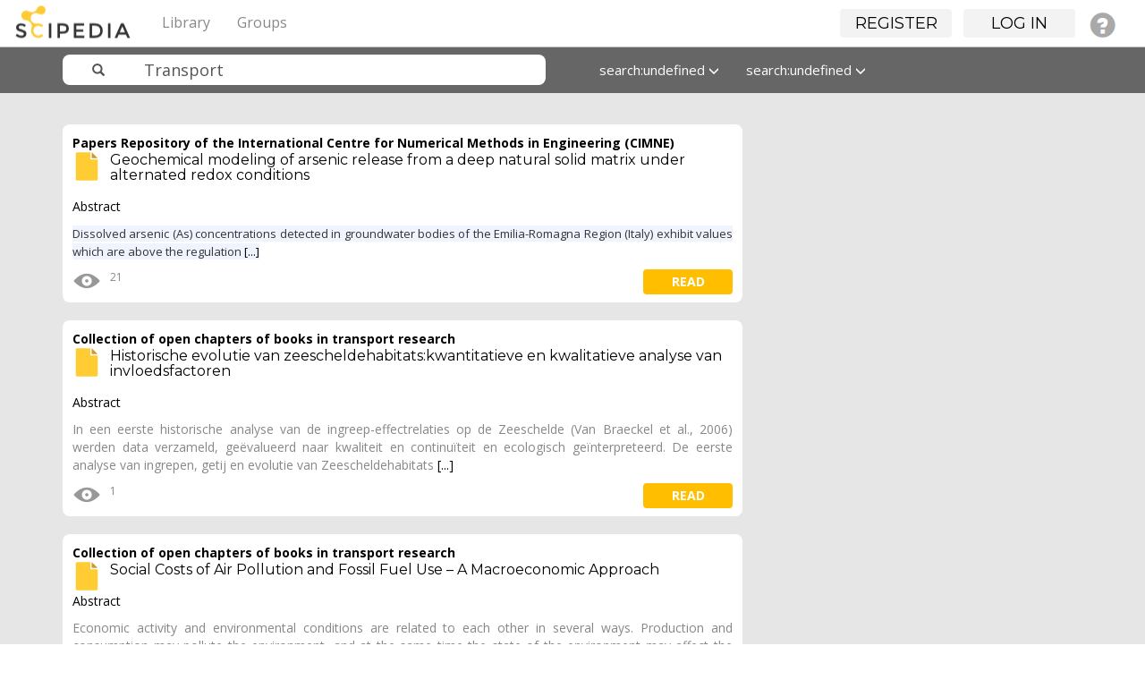

--- FILE ---
content_type: text/html; charset=UTF-8
request_url: https://www.scipedia.com/search?q=Transport&search_type=tags
body_size: 13005
content:
<!DOCTYPE html PUBLIC "-//W3C//DTD XHTML 1.0 Strict//EN" "http://www.w3.org/TR/xhtml1/DTD/xhtml1-strict.dtd">
<html xmlns="http://www.w3.org/1999/xhtml" xml:lang="en" lang="en">
<head>
<title>Results for &quot;Transport&quot; : Scipedia</title><meta http-equiv="Content-Type" content="text/html; charset=utf-8"><meta name="description"><meta name="viewport" content="width=device-width, initial-scale=1"><meta name="mobile-web-app-capable" content="yes"><meta name="apple-mobile-web-app-capable" content="yes"><meta name="charset" content="utf-8"><meta name="X-UA-Compatible" content="IE=edge"><link rel="apple-touch-icon" href="https://www.scipedia.com/cache/1762854628/default/favicon/favicon-128.png"><link rel="icon" href="https://www.scipedia.com/cache/1762854628/default/favicon/favicon.ico"><link rel="icon" sizes="16x16 32x32 48x48 64x64 128x128" type="image/svg+xml" href="https://www.scipedia.com/cache/1762854628/default/favicon/favicon.svg"><link rel="icon" sizes="16x16" type="image/png" href="https://www.scipedia.com/cache/1762854628/default/favicon/favicon-16.png"><link rel="icon" sizes="32x32" type="image/png" href="https://www.scipedia.com/cache/1762854628/default/favicon/favicon-32.png"><link rel="icon" sizes="64x64" type="image/png" href="https://www.scipedia.com/cache/1762854628/default/favicon/favicon-64.png"><link rel="icon" sizes="128x128" type="image/png" href="https://www.scipedia.com/cache/1762854628/default/favicon/favicon-128.png"><link rel="alternative" type="application/rss+xml" title="RSS" href="https://www.scipedia.com/search?q=Transport&amp;search_type=tags&amp;view=rss"><link rel="manifest" href="https://www.scipedia.com/manifest.json"><link rel="stylesheet" href="https://www.scipedia.com/mod/twitter_bootstrap/vendors/bootstrap/css/bootstrap-theme.min.css"><link rel="stylesheet" href="https://www.scipedia.com/mod/twitter_bootstrap/vendors/bootstrap-select/css/bootstrap-select.min.css"><link rel="stylesheet" href="https://www.scipedia.com/cache/1762854628/default/font-awesome/css/font-awesome.css"><link rel="stylesheet" href="https://www.scipedia.com/cache/1762854628/default/elgg.css"><link rel="stylesheet" href="https://www.scipedia.com/mod/twitter_bootstrap/vendors/bootstrap/css/bootstrap.min.css"><link rel="stylesheet" href="https://www.scipedia.com/mod/sciepedia/vendors/css/custom.css"><link rel="stylesheet" href="https://www.scipedia.com/mod/sciepedia/vendors/css/magicsuggest-min.css"><script>
		require = function () {
		// handled in the view "elgg.js"
		_require_queue.push(arguments);
	};
	_require_queue = [];
</script>

</head>
<body>
	<nav class="navbar navbar-sciepedia navbar-fixed-top" role="navigation">
      <div class="navbar-header pull-left">
         <a class="navbar-brand" href="https://www.scipedia.com/">
	        <img alt="Scipedia" class="navbar-brand-logo hidden-xs hidden-lg" src="https://www.scipedia.com/mod/sciepedia/vendors/images/sc-logo38x38.png">
	        <img alt="Scipedia" class="navbar-brand-logo hidden-sm hidden-md" src="https://www.scipedia.com/mod/sciepedia/vendors/images/sc-logo104x38.png">
        </a>
	  </div>
	        		
		<div class="pull-right">
			<ul id="login_menu" class="nav navbar-nav hidden-xs"></ul>
		</div>
        		
		<div class="container">
			<div class="navbar-header">
				<button type="button" class="navbar-toggle" data-toggle="collapse" data-target=".topbar-menu-collapsible">
					<span class="sr-only">Toggle navigation</span>
					<span class="icon-bar"></span>
					<span class="icon-bar"></span>
					<span class="icon-bar"></span>
				</button>
			</div>
			<div class="navbar-collapse collapse topbar-menu-collapsible">
				<ul class="nav navbar-nav sciepedia-header-menu">
					<li class="elgg-menu-item-sciepedia-categories"><a href="https://www.scipedia.com/sciepedia_categories/all" class="elgg-menu-content">Library</a></li><li class="elgg-menu-item-sciepedia-groups"><a href="https://www.scipedia.com/groups/all" class="elgg-menu-content">Groups</a></li>
					
				</ul>
			</div><!--/.nav-collapse -->
		</div>
    </nav>

<nav class="navbar navbar-sciepedia-search  hidden-lg hidden-md hidden-sm">
	<div class="container">
		<div class="col-md-6 col-sm-6 col-xs-12 sciepedia-navbar-form">
			
<form id="search_form" class="navbar-form sciepedia-navbar-form" action="https://www.scipedia.com/search" method="get">
	<div class="input-group col-md-12 col-sm-12 col-xs-12">
		<span class="input-group-addon glyphicon glyphicon-search  icon-search-scipedia" id="sizing-addon2"></span>
		<input  name="q" placeholder="Search" type="text" name="q" class=" form-control form-sciepedia-search" autocapitalize="off" autocorrect="off" required="required" value="Transport" aria-describedby="search-form" autocomplete="off">
	</div>
	
	<input type="hidden" name="entity_type" value="object" />	
	<input type="hidden" name="search_type" value="entities" />
	<input type="hidden" name="search_field" value="all" />
	<input type="hidden" name="search_order" value="featured-documents" />
	<input type="hidden" name="search_date" value="all-dates" />
	
</form>
		</div>
	</div>
</nav>	<div id="wrap">
	 			<div class="container" id="tbs-header" style="display:none;">
			<div class="row">
				<div class="col-md-12 elgg-page-header">
									</div>
			</div>
		</div>
		<!-- No container -->
		



    <nav class="navbar navbar-sciepedia-search navbar-fixed-top hidden-xs">
      <div class="container">
      		<div class="col-md-6 col-sm-6 col-xs-12 sciepedia-navbar-form">
      			
<form id="search_form" class="navbar-form sciepedia-navbar-form" action="https://www.scipedia.com/search" method="get">
	<div class="input-group col-md-12 col-sm-12 col-xs-12">
		<span class="input-group-addon glyphicon glyphicon-search  icon-search-scipedia" id="sizing-addon2"></span>
		<input  name="q" placeholder="Search" type="text" name="q" class=" form-control form-sciepedia-search" autocapitalize="off" autocorrect="off" required="required" value="Transport" aria-describedby="search-form" autocomplete="off">
	</div>
	
	<input type="hidden" name="entity_type" value="object" />	
	<input type="hidden" name="search_type" value="entities" />
	<input type="hidden" name="search_field" value="all" />
	<input type="hidden" name="search_order" value="featured-documents" />
	<input type="hidden" name="search_date" value="all-dates" />
	
</form>
			</div>
			<div class="col-md-6 col-sm-6 col-xs-12 hidden-xs">
			 <ul class="nav navbar-nav">
			  <!-- <li class="dropdown">
			  		<a id="fields" href="#" class="dropdown-toggle" data-toggle="dropdown" role="button" aria-haspopup="true" aria-expanded="false">All fields <span class="glyphicon glyphicon-menu-down"></span></a>
					<ul class="dropdown-menu">
						<li><a id="all-fields" href="#">All fields</a></li>
						<li><a id="journal-field" href="#">Publication title</a></li>
						<li><a id="title-field" href="#">Document title</a></li>
						<li><a id="author-field" href="#">Author</a></li>
						<li><a id="fulltext-field" href="#">Full text</a></li>
						<li><a id="abstract-field" href="#">Abstract</a></li>
						<li><a id="keywords-field" href="#">Keywords</a></li>
						<li><a id="references-field" href="#">References</a></li>
					</ul>
			  </li> -->
			  <li class="dropdown">
			  		<a id="date" href="#" class="dropdown-toggle" data-toggle="dropdown" role="button" aria-haspopup="true" aria-expanded="false">All dates <span class="glyphicon glyphicon-menu-down"></span></a>
					<ul class="dropdown-menu">
						<li><a id="all-dates" href="#">All dates</a></li>
						<li><a id="this-year" href="#">This year</a></li>
						<li><a id="last-3months" href="#">Last 3 months</a></li>
						<li><a id="last-2years" href="#">Last 2 years</a></li>
						<li><a id="last-5years" href="#">Last 5 years</a></li>										
					</ul>
			  </li>
			  <li class="dropdown">
			  		<a id="order" href="#" class="dropdown-toggle" data-toggle="dropdown" role="button" aria-haspopup="true" aria-expanded="false">Featured <span class="glyphicon glyphicon-menu-down"></span></a>
					<ul id="searchbarfilter" class="dropdown-menu">
						<li><a id="featured-documents" href="#">Featured</a></li>
						<li><a id="latest" href="#">Latest</a></li>
						<li><a id="under-review" href="#">Under review</a></li>
						<li><a id="most-viewed" href="#">Most viewed</a></li>
						<li><a id="alphabetical" href="#">A-Z</a></li>
						<!-- <li><a id="most-bookmarked" href="#">Most bookmarked</a></li> -->
						<li><a id="most-rated" href="#">Most rated</a></li>	
					</ul>
			  </li>
			</ul>
				
			</div>
      </div>
    </nav><div class="sciepedia-search-base"><div class="container"><br/>
<div class="col-md-8 col-sm-12">
	<div class="row">
				<div class="panel panel-sciepedia-paper border-radius-4 top-margin-20">
			<div class="panel-heading">
				<a href="https://www.scipedia.com/sj/pr-cimne">Papers Repository of the International Centre for Numerical Methods in Engineering (CIMNE)</a>				<h2 class="no-top-margin font-16">
				<a href="https://www.scipedia.com/public/Molinari_et_al_2014a">
					<img src="/mod/sciepedia/_graphics/articles.svg" class="pull-left right-margin-10" height="32px"/>
					Geochemical modeling of arsenic release from a deep natural solid matrix under alternated redox conditions				</a>
				</h2>
			</div>
			<div class="panel-body">
				<div class="format font-14">
					<div id="scope_152925" style="display: none; z-index: 100; position: absolute;" class="description-hover-show description-hover"><p class="black-font">Abstract</p><p><span style="color: rgb(51, 51, 51); font-size: 13px; font-style: normal; font-weight: 400; background-color: rgb(240, 244, 255);">Dissolved arsenic (As) concentrations detected in groundwater bodies of the Emilia-Romagna Region (Italy) exhibit values which are above the regulation limit and could be related to the natural composition of the host porous matrix. To support this hypothesis, we present the results of a geochemical modeling study reproducing the main trends of the dynamics of As, Fe, and Mn concentrations as well as redox potential and pH observed during batch tests performed under alternating redox conditions. The tests were performed on a natural matrix extracted from a deep aquifer located in the Emilia-Romagna Region (Italy). The solid phases implemented in the model were selected from the results of selective sequential extractions performed on the tested matrix. The calibrated model showed that large As concentrations have to be expected in the solution for low crystallinity phases subject to dissolution. The role of Mn oxides on As concentration dynamics appears significant in strongly reducing environments, particularly for large water-solid matrix interaction times. Modeled data evidenced that As is released firstly from the outer surface of Fe oxihydroxides minerals exhibiting large concentrations in water when persistent reducing conditions trigger the dissolution of the crystalline structure of the binding minerals. The presence of organic matter was found to strongly affect pH and redox conditions, thus influencing As mobility.</span></p></div><p class="black-font">Abstract</p><p><span style="color: rgb(51, 51, 51); font-size: 13px; font-style: normal; font-weight: 400; background-color: rgb(240, 244, 255);">Dissolved arsenic (As) concentrations detected in groundwater bodies of the Emilia-Romagna Region (Italy) exhibit values which are above the regulation <a id="152925" class="description-hover">[...]</a>				</div>
				<ul class="horizontal-align no-padding no-margin">
				<li class="right-margin-10"><img data-toggle="tooltip" data-placement="bottom" title="Views" style="margin-top: -4px;" src="/mod/sciepedia/_graphics/icon_eye32x32.png"><span>21</span></li> 				<li class="pull-right"><a class="btn btn-sciepedia-view sciepedia-background-yellow pull-right" href="https://www.scipedia.com/public/Molinari_et_al_2014a">read</a></li>
 				</ul>
			</div>
		</div>
				<div class="panel panel-sciepedia-paper border-radius-4 top-margin-20">
			<div class="panel-heading">
				<a href="https://www.scipedia.com/sj/transport-open-books">Collection of open chapters of books in transport research</a>				<h2 class="no-top-margin font-16">
				<a href="https://www.scipedia.com/public/Van_Braeckel_et_al_2012a">
					<img src="/mod/sciepedia/_graphics/articles.svg" class="pull-left right-margin-10" height="32px"/>
					Historische evolutie van zeescheldehabitats:kwantitatieve en kwalitatieve analyse van invloedsfactoren				</a>
				</h2>
			</div>
			<div class="panel-body">
				<div class="format font-14">
					<div id="scope_171617" style="display: none; z-index: 100; position: absolute;" class="description-hover-show description-hover"><p class="black-font">Abstract</p><p>In een eerste historische analyse van de ingreep-effectrelaties op de Zeeschelde (Van Braeckel et al., 2006) werden data verzameld, ge&euml;valueerd naar kwaliteit en continu&iuml;teit en ecologisch ge&iuml;nterpreteerd. De eerste analyse van ingrepen, getij en evolutie van Zeescheldehabitats was vooral kwalitatief. Eenduidige oorzaak-gevolg relaties waren moeilijk te leggen omdat verschillende ingrepen gelijktijdig plaatsvonden en het relatief belang van autonome processen moeilijk in te schatten was. Kennishiaten werden ge&iuml;dentificeerd en een aantal onderzoeksvragen werden als stelling geformuleerd.&quot;br/&quot;In dit vervolgproject werd de systeemkennis verder uitgediept met nieuw verworven informatie: de tij-analyse werd meer in detail doorgevoerd en het historisch beeld van de ecotopen werd vervolledigd. Het doel van deze vervolgstudie was vooral om ingreep-effect relaties beter te kwantificeren.&quot;br/&quot;Met betrekking tot arealen werd vastgesteld dat slik- en schoroppervlakten langs de Zeeschelde en haar getijgebonden zijrivieren respectievelijk met 66% en 82% verminderden tussen 1850 en 2003. Sinds 1930 verdween ook 40% van het ondiep subtidaal. Zowel rechtstreekse habitatvernietiging als hydrodynamische en morfologische ontwikkelingen die voortschrijdende erosie veroorzaken, liggen hier aan de basis. Meer bepaald rechttrekkingen, inpolderingen, dijkwerken, zeespiegelstijging, wijziging en manipulatie van het debiet van de bovenafvoer, verruiming en verdieping van de vaargeul, vaargeulonderhoud en&quot;br/&quot;baggerstortwerken, zandwinning en morfologische aanpassingen worden steeds in die context vermeld.&quot;br/&quot;In deze studie wordt met behulp van numerieke modelleringen (1D en 2D modellen) getracht het effect van de verschillende ingrepen te kwantificeren. Het doel is om de relatieve bijdrage van rechttrekkingen, debietwijzigingen van de bovenafvoer, inpolderingen, verruimingen, zandwinning en de algemene zeespiegelstijging op de getij-indringing in het Schelde-estuarium te bepalen. Omdat de morfologische veranderingen van het Middelgat en het Gat van Ossenisse eveneens het getij be&iuml;nvloedden werden ook deze gemodelleerd in enkele bagger/stort-scenario‟s. Vertrekkend van modellen die de huidige topo-bathymetrie&quot;br/&quot;weergeven worden de ingrepen uit het verleden schematisch ongedaan gemaakt. Het resultaat is dus niet echt een reconstructie van het verleden maar eerder een &bdquo;hindcast‟ vanuit het heden. Door de resultaten van verschillende simulaties te vergelijken kunnen richting en grootteorde van het aandeel van de ingrepen op wijzigingen in de getij-variabelen begroot worden. Via deze getijkenmerken werd dan de potenti&euml;le impact op areaal en kwaliteit van habitats ingeschat.&quot;br/&quot;Een laagwater daling heeft de potentie in zich de slikoppervlakte te vergroten, althans indien de hoogtegradi&euml;nt niet te steil is. Op dezelfde wijze kan stijging van hoogwater potentieel schoruitbreiding met zich meebrengen op voorwaarde dat de zijdelingse ruimte voorhanden is. De werkelijke ontwikkeling van slikken en schorren ten gevolge van toenemend getijverschil is echter ook nog afhankelijk van sedimentvracht, hydro- en morfodynamiek en topografie. In de Zeeschelde is de beschikbaarheid van sediment geen beperkende factor. Door gebrek aan zijdelingse ruimte en luwten echter zal toename in het getijverschil zelden in duurzame slik- en schorwinst resulteren. Document type: Book</p></div><p class="black-font">Abstract</p><p>In een eerste historische analyse van de ingreep-effectrelaties op de Zeeschelde (Van Braeckel et al., 2006) werden data verzameld, ge&euml;valueerd naar kwaliteit en continu&iuml;teit en ecologisch ge&iuml;nterpreteerd. De eerste analyse van ingrepen, getij en evolutie van Zeescheldehabitats <a id="171617" class="description-hover">[...]</a>				</div>
				<ul class="horizontal-align no-padding no-margin">
				<li class="right-margin-10"><img data-toggle="tooltip" data-placement="bottom" title="Views" style="margin-top: -4px;" src="/mod/sciepedia/_graphics/icon_eye32x32.png"><span>1</span></li> 				<li class="pull-right"><a class="btn btn-sciepedia-view sciepedia-background-yellow pull-right" href="https://www.scipedia.com/public/Van_Braeckel_et_al_2012a">read</a></li>
 				</ul>
			</div>
		</div>
				<div class="panel panel-sciepedia-paper border-radius-4 top-margin-20">
			<div class="panel-heading">
				<a href="https://www.scipedia.com/sj/transport-open-books">Collection of open chapters of books in transport research</a>				<h2 class="no-top-margin font-16">
				<a href="https://www.scipedia.com/public/Rosendahl_1998a">
					<img src="/mod/sciepedia/_graphics/articles.svg" class="pull-left right-margin-10" height="32px"/>
					Social Costs of Air Pollution and Fossil Fuel Use – A Macroeconomic Approach				</a>
				</h2>
			</div>
			<div class="panel-body">
				<div class="format font-14">
					<div id="scope_173112" style="display: none; z-index: 100; position: absolute;" class="description-hover-show description-hover"><p class="black-font">Abstract</p>Economic activity and environmental conditions are related to each other in several ways. Production and consumption may pollute the environment, and at the same time the state of the environment may affect the production capacity of the economy. Thus, it follows that studying social costs of air pollution should be handled within an integrated model. Moreover, air pollution mostly stems from the use of fossil fuels, which also brings about other non-environmental externalities, particularly in the transport sector. It is therefore topical to include these externalities in a full social costs evaluation. In this book we are concerned with social costs on a national level, although the environmental effects are evaluated on a more local level. We apply a general equilibrium model of the Norwegian economy, which is extended to integrate environmental and nonenvironmental effects of fossil fuel use. Moreover, the model includes feedback effects from the environment to the economy. In four independent studies, selected environmental and non-environmental externalities are analysed within this model. These are material damages, crop damages and health damages from air pollution, and finally health damages from traffic accidents.

Document type: Book</div><p class="black-font">Abstract</p>Economic activity and environmental conditions are related to each other in several ways. Production and consumption may pollute the environment, and at the same time the state of the environment may affect the production capacity of the economy. Thus, it follows that studying social <a id="173112" class="description-hover">[...]</a>				</div>
				<ul class="horizontal-align no-padding no-margin">
				<li class="right-margin-10"><img data-toggle="tooltip" data-placement="bottom" title="Views" style="margin-top: -4px;" src="/mod/sciepedia/_graphics/icon_eye32x32.png"><span>4</span></li> 				<li class="pull-right"><a class="btn btn-sciepedia-view sciepedia-background-yellow pull-right" href="https://www.scipedia.com/public/Rosendahl_1998a">read</a></li>
 				</ul>
			</div>
		</div>
				<div class="panel panel-sciepedia-paper border-radius-4 top-margin-20">
			<div class="panel-heading">
				<a href="https://www.scipedia.com/sj/transport-open-books">Collection of open chapters of books in transport research</a>				<h2 class="no-top-margin font-16">
				<a href="https://www.scipedia.com/public/Mathys_2014a">
					<img src="/mod/sciepedia/_graphics/articles.svg" class="pull-left right-margin-10" height="32px"/>
					Economic importance of the Belgian ports: Flemish maritime ports, Liège port complex and the port of Brussels: Report 2012				</a>
				</h2>
			</div>
			<div class="panel-body">
				<div class="format font-14">
					<div id="scope_174713" style="display: none; z-index: 100; position: absolute;" class="description-hover-show description-hover"><p class="black-font">Abstract</p>This paper is an annual publication issued by the Microeconomic Analysis service of the National Bank of Belgium. The Flemish maritime ports (Antwerp, Ghent, Ostend, Zeebrugge), the Autonomous Port of Liège and the port of Brussels play a major role in their respective regional economies and in the Belgian economy, not only in terms of industrial activity but also as intermodal centers facilitating the commodity flow. This update paper provides an extensive overview of the economic importance and development of the Flemish maritime ports, the Liège port complex and the port of Brussels for the period 2007 - 2012, with an emphasis on 2012. Focusing on the three major variables of value added, employment and investment, the report also provides some information based on the social balance sheet and an overview of the financial situation in these ports as a whole. These observations are linked to a more general context, along with a few cargo statistics. Annual accounts data from the Central Balance Sheet Office were used for the calculation of direct effects, the study of financial ratios and the analysis of the social balance sheet. The indirect effects of the activities concerned were estimated in terms of value added and employment, on the basis of data from the National Accounts Institute. As a result of the underlying calculation method the changes of indirect employment and indirect value added can differ from one another. (...) Following the 2009 decline and the improvement in 2011, maritime traffic in the Flemish ports began falling again in 2012. That applies to all the Flemish ports. Value added was rising in the maritime cluster of the Flemish ports and falling in the non-maritime cluster where trade and industry were in decline. Direct value added has risen in the ports of Antwerp and Ostend whereas it has fallen in the ports of Zeebrugge and Ghent. Conversely, direct employment was expanding in both clusters in the Flemish ports viewed as a whole and in each port taken individually. The decline in investment in the Flemish ports continued in 2012. That trend is evident in all the Flemish ports except the port of Ostend where investment was maintained in 2012. The volume of cargo handled in the port of Liège decreased in 2012. Direct value added and employment contracted in both clusters. The steel giant ArcelorMittal had idled two blast furnaces at the site in Liege. Investment increased in both clusters in the Liège port complex. The volume of cargo handled at the port of Brussels declined in 2012. Value added and employment in the maritime cluster fell but rose in the non-maritime cluster. The drop in investment recorded since 2009 continued throughout 2012, albeit at a slowing pace. This report provides a comprehensive account of these issues, giving details for each economic sector, although the comments are confined to the main changes that occurred in 2012.

Document type: Book</div><p class="black-font">Abstract</p>This paper is an annual publication issued by the Microeconomic Analysis service of the National Bank of Belgium. The Flemish maritime ports (Antwerp, Ghent, Ostend, Zeebrugge), the Autonomous Port of Liège and the port of Brussels play a major role in their respective regional economies <a id="174713" class="description-hover">[...]</a>				</div>
				<ul class="horizontal-align no-padding no-margin">
				<li class="right-margin-10"><img data-toggle="tooltip" data-placement="bottom" title="Views" style="margin-top: -4px;" src="/mod/sciepedia/_graphics/icon_eye32x32.png"><span>3</span></li> 				<li class="pull-right"><a class="btn btn-sciepedia-view sciepedia-background-yellow pull-right" href="https://www.scipedia.com/public/Mathys_2014a">read</a></li>
 				</ul>
			</div>
		</div>
				<div class="panel panel-sciepedia-paper border-radius-4 top-margin-20">
			<div class="panel-heading">
				<a href="https://www.scipedia.com/sj/transport-open-books">Collection of open chapters of books in transport research</a>				<h2 class="no-top-margin font-16">
				<a href="https://www.scipedia.com/public/Joumard_1999a">
					<img src="/mod/sciepedia/_graphics/articles.svg" class="pull-left right-margin-10" height="32px"/>
					Methoden zur Bestimmung der verkehrsbedingten Emissionen von Luftschadstoff: Netzwerk europäischer Wissenschaftler und Stand der Wissenschaften : Schlußbericht der COST-Aktion 319				</a>
				</h2>
			</div>
			<div class="panel-body">
				<div class="format font-14">
					<div id="scope_175060" style="display: none; z-index: 100; position: absolute;" class="description-hover-show description-hover"><p class="black-font">Abstract</p>International audience; Dieser Bericht ist das Ergebnis einer Zusammenarbeit von etwa 100 Forschern im Zeitraum von 1993 bis 1998. Die COST Aktion 319 Abschätzung der verkehrsbedingten Schadstoffemissionen fu?hrte dazu, daß ein Netzwerk von Wissenschaftern aufgebaut und Methoden zur Durchfu?hrung von Emissionsberechnungen entwickelt wurden. Zuzätzlich konnte der zuku?nftige Forschungsbedarf auf diesem Bebiet aufgezeigt werden.Das im Rahmen der Aktion entwickelte Netzwerk umfaßt 200 Mitglieder. Die Hälfte von ihnen spielte eine aktive Rolle in den verschiedenen Arbeitsgruppen, die den größten Teil der europäischen Spezialisten auf dem Gebiet der transportbezogenen Emissionserhebungen repräsentieren. Die Adressen und Telefonnummern der Mitglieder des Netzwerks, Forscher oder Anwender, sind einschließlich ihrer fachlichen Schwerpunkte angegeben.Im wissenschaftlichen Teil des Berichts ist der Entwicklungsstand in Europa auf diesem Gebiet dargestellt, wobei in Bezug auf die räumliche Auflösung nach verschiedenen Anwendungsbereichen der Modelle unterschieden wird. Die vier Transportarten - Straße, Schiene, Wasser und Luft - werden behandelt unter Einbeziehung von Teilmodellen, die verschiedene Datensätze von Emissionsfaktoren und Verkehrskenngrößen nutzen, die zunächst analysiert wurden (Analyse der verfu?gbaren Daten, Annahmen, Schlußfolgerungen in bezug auf Modellierung). Die verschiedenen Modelle sind in einem gesonderten Bericht detailliert beschrieben.Schließlich wurde der wichtigste Bedarf an zuku?nftigen Forschungsstudien herausgearbeitet die das Ziel haben, hinreichend genaue und konsistente Modelle zur Erfassung transportbedingter Emissionen zu entwickeln.; The COST 319 action "Estimation of pollutant emissions from transport" involved cooperation between about a hundred European researchers between 1993 and 1998. This report presents the results of the action in terms of network development, inventory methods, and future research needs. The complete Action network had over 200 members. Half of these played an active role in the various working groups. The network included most of the European specialists in the field of transport-related emission inventories. The addresses , phone numbers, and subject areas of the network members, whether they be researchers or users, are included in this report. State-of-the-art European inventorying tools are presented in the report. A distinction has been made, according to the type of application, between disaggregated, central, or aggregated models. The four transport modes - road, rail, sea and air - are addressed using a set of sub-models and databases relating to various emission factors and traffic characteristics. The data used in the models, the assumptions that are made, and the model output are all analysed. The implications for emission modelling are reported. In addition, an assessment was made of the research that would be required in the future to develop sufficiently precise and homogeneous inventorying models for transport-related emissions which could be used in various applications.; Fruit de la collaboration d'une centaine de chercheurs européens de 1993 à 1998, les résultats de l'action COST 319 "Estimation des émissions de polluants par les transports" sont présentés en termes de réseau, de méthodes d'inventaires, et de besoins de recherche future.Le réseau issu de l'action comprend plus de 200 membres dont la moitié a pris une part active dans les différents groupes de travail. Il représente donc l'essentiel des spécialistes européens dans le domaine des inventaires d'émissions des transports. Les coordonnées de chacun des membres, chercheurs ou utilisateurs, sont publiées ainsi que son domaine d'activité.La partie purement scientifique du rapport présente l'état de l'art européen en la matière en distinguant les différent types d'application correspondant à des modèles désagrégés, centraux, et agrégés. Les quatre modes routier, ferré, aérien et maritime-voie d'eau sont traités, avec un ensemble de sous-modèles et de bases de données concernant les différents facteurs d'émission et les caractéristiques du trafic. La mise au point des résultats est analysée en priorité (analyse des données disponibles, hypothèses, conclusions en terme de modélisation), tandis que les différents modèles sont présentés en détail dans un rapport annexe.Enfin les principaux besoins de recherche future ont été analysés, afin de tendre vers des modèles d'inventaire des émissions des transports suffisamment précis et homogènes pour leurs différentes applications.

Document type: Book</div><p class="black-font">Abstract</p>International audience; Dieser Bericht ist das Ergebnis einer Zusammenarbeit von etwa 100 Forschern im Zeitraum von 1993 bis 1998. Die COST Aktion 319 Abschätzung der verkehrsbedingten Schadstoffemissionen fu?hrte dazu, daß ein Netzwerk von Wissenschaftern aufgebaut und Methoden <a id="175060" class="description-hover">[...]</a>				</div>
				<ul class="horizontal-align no-padding no-margin">
				<li class="right-margin-10"><img data-toggle="tooltip" data-placement="bottom" title="Views" style="margin-top: -4px;" src="/mod/sciepedia/_graphics/icon_eye32x32.png"><span>0</span></li> 				<li class="pull-right"><a class="btn btn-sciepedia-view sciepedia-background-yellow pull-right" href="https://www.scipedia.com/public/Joumard_1999a">read</a></li>
 				</ul>
			</div>
		</div>
				<div class="panel panel-sciepedia-paper border-radius-4 top-margin-20">
			<div class="panel-heading">
				<a href="https://www.scipedia.com/sj/transport-open-books">Collection of open chapters of books in transport research</a>				<h2 class="no-top-margin font-16">
				<a href="https://www.scipedia.com/public/Zollner_1992a">
					<img src="/mod/sciepedia/_graphics/articles.svg" class="pull-left right-margin-10" height="32px"/>
					Leonardos Mona Lisa 1963: Kunst und Kalter Krieg				</a>
				</h2>
			</div>
			<div class="panel-body">
				<div class="format font-14">
					<p class="black-font">Abstract</p>Document type: Part of book or chapter of book				</div>
				<ul class="horizontal-align no-padding no-margin">
				<li class="right-margin-10"><img data-toggle="tooltip" data-placement="bottom" title="Views" style="margin-top: -4px;" src="/mod/sciepedia/_graphics/icon_eye32x32.png"><span>0</span></li> 				<li class="pull-right"><a class="btn btn-sciepedia-view sciepedia-background-yellow pull-right" href="https://www.scipedia.com/public/Zollner_1992a">read</a></li>
 				</ul>
			</div>
		</div>
				<div class="panel panel-sciepedia-paper border-radius-4 top-margin-20">
			<div class="panel-heading">
				<a href="https://www.scipedia.com/sj/transport-open-books">Collection of open chapters of books in transport research</a>				<h2 class="no-top-margin font-16">
				<a href="https://www.scipedia.com/public/Heintze_2011a">
					<img src="/mod/sciepedia/_graphics/articles.svg" class="pull-left right-margin-10" height="32px"/>
					Angola on the move : transport routes, communications and history = Angola em movimento / Beatrix Heintze ; Achim von Oppen (eds.)				</a>
				</h2>
			</div>
			<div class="panel-body">
				<div class="format font-14">
					<div id="scope_175310" style="display: none; z-index: 100; position: absolute;" class="description-hover-show description-hover"><p class="black-font">Abstract</p>TABLE OF CONTENTS (here without authors) Introduction 1. Em Busca dos Sítios do Poder na África Centro Ocidental. Homens e Caminhos, Exércitos e Estradas (1483-1915) 2. The Supply and Deployment of Horses in Angolan Warfare (17th and 18th Centuries) 3. Wagon Technology, Transport and Long-distance Communication in Angola 1885-1908 4. Trade, Slavery, and Migration in the Interior of Benguela: The Case of Caconda, 1830-1870 5. The Economics of the Kwango Rubber Trade, c. 1900 6. As Vias de Comunicação e Meios de Transporte como Factores de Globalização, de Estabilidade Política e de Transformação Económica e Social: Caso do Caminho-de-ferro de Bengela (Benguela) (1889-1950) 7. Nas Malhas da Rede: Aspectos do impacto económicoe social do transporte rodoviário na região do Huambo c. 1920-c. 1960 8. Communications between Angola and East Central Africa Before c. 1700 9. Long-distance Caravans and Communication beyond the Kwango (c. 1850-1890) 10. A Escrita em Angola: Comunicação e Ruído entre as Diferentes Sociedades em Presença 11. Escrever o Poder: Os Autos de Vassalagem e a Vulgarização da Escrita entre as Elites Africanas Ndembu 12. Do Passado ao Presente: Tráfego Comercial e Redes de Comunicação, Factores Privilegiados de Modernidade 13. Refugees on Routes. Congo / Zaire and the War in Northern Angola (1961-1974) 14. Crossing the River: Myth and Movement in Central Africa 15. From Group Mobility to Individual Movement: The Colonial Effort to Turn Back History Notes on Contributors Angaben aus der Verlagsmeldung:  Dieses Buch trägt zu einem besseren Verständnis der Bedeutung und Dynamik von Transport- und Kommunikationswegen in Afrika bei. Angola und sein Hinterland werden als herausragendes Beispiel dafür betrachtet, wie nachhaltig solche Verbindungen die Geschichte und Lebensbedingungen einer Region geprägt haben, die in vieler Hinsicht wie ein Mikrokosmos Afrikas insgesamt erscheint. Besondere Aufmerksamkeit richtet das Buch darauf, wie aus Routen und Verbindungen eine Landschaft in Bewegung, aber auch mit Begrenzungen und Blockaden entstand, und wie die Beteiligten diese wahrnahmen und mit ihr umgingen. Das Buch behandelt eine beachtenswerten Aspekt der Geschichte Afrikas, der zugleich ein konstitutiver Bestandteil von Weltgeschichte war. Es bezieht dazu eine Vielfalt sich ergänzender Ansätze und Perspektiven ein.

Document type: Book</div><p class="black-font">Abstract</p>TABLE OF CONTENTS (here without authors) Introduction 1. Em Busca dos Sítios do Poder na África Centro Ocidental. Homens e Caminhos, Exércitos e Estradas (1483-1915) 2. The Supply and Deployment of Horses in Angolan Warfare (17th and 18th Centuries) 3. Wagon Technology, Transport <a id="175310" class="description-hover">[...]</a>				</div>
				<ul class="horizontal-align no-padding no-margin">
				<li class="right-margin-10"><img data-toggle="tooltip" data-placement="bottom" title="Views" style="margin-top: -4px;" src="/mod/sciepedia/_graphics/icon_eye32x32.png"><span>25</span></li> 				<li class="pull-right"><a class="btn btn-sciepedia-view sciepedia-background-yellow pull-right" href="https://www.scipedia.com/public/Heintze_2011a">read</a></li>
 				</ul>
			</div>
		</div>
				<div class="panel panel-sciepedia-paper border-radius-4 top-margin-20">
			<div class="panel-heading">
				<a href="https://www.scipedia.com/sj/transport-open-books">Collection of open chapters of books in transport research</a>				<h2 class="no-top-margin font-16">
				<a href="https://www.scipedia.com/public/Groth_et_al_2015a">
					<img src="/mod/sciepedia/_graphics/articles.svg" class="pull-left right-margin-10" height="32px"/>
					Urban energy planning in Eskilstuna:[PLEEC Report D4.2 / Eskilstuna]				</a>
				</h2>
			</div>
			<div class="panel-body">
				<div class="format font-14">
					<div id="scope_175709" style="display: none; z-index: 100; position: absolute;" class="description-hover-show description-hover"><p class="black-font">Abstract</p>Eskilstuna has introduced energy and climate policies in most sectors, enterprise and planning. It thus offers an excellent study field. "br/""br/"Energy and climate policy is divided into two policy arenas: The arena of the municipality acting as a concern and the arena of the municipality acting as a stakeholder of energy initiatives towards the general public. The efficiency of the first is very high, due to an omnipresence of sustainability thinking. The total effect of the latter is, however, much larger, due to the size of the arena. "br/""br/"Principles of urban development are generally acknowledged as an important instrument for sustainability. Urban densification and urban connectivity to transport routes facilitated by public transport are the two main principles. "br/""br/"Policies of sustainability are of second-order as compared to the economic driven changes of the urban system. A prime first-order development is regional enlargement synonymous with increased transport. Second-order policies are modal split initiatives aiming at public rather than private transportation facilitated by infrastructure and infrastructure lead urban development. "br/" "br/"The largest amount of energy consumption is in the sectors of transport, households and industry. Potentials reduction of CO2 emissions vary: Transportation depends on fossil fuels, difficult to cope with, whereas energy consumption in households is composed by a number of energy sources, including an increasing amount of renewables operated by large district heating plants as well as by individual house owners initiatives. "br/""br/"Thus, national measures are efficiently introduced in the conversion of district heating into renewables as well as conversion of the heating of single family dwellings using heat pumps and solar cells. Designing incentives to reduce fossil fuels in transport remains the key challenge. "br/""br/"At municipal level the consumption of electricity is of special concern. Only about 25% of electricity it is possible to produce by local combined power and district heating plants. Some small additional power may be provided locally by e.g. solar cells. But for the remaining part consumers are dependent upon national grids, i.e. power produced by energy sources that are beyond the control of the municipality.

Document type: Book</div><p class="black-font">Abstract</p>Eskilstuna has introduced energy and climate policies in most sectors, enterprise and planning. It thus offers an excellent study field. "br/""br/"Energy and climate policy is divided into two policy arenas: The arena of the municipality acting as a concern and the arena of the municipality <a id="175709" class="description-hover">[...]</a>				</div>
				<ul class="horizontal-align no-padding no-margin">
				<li class="right-margin-10"><img data-toggle="tooltip" data-placement="bottom" title="Views" style="margin-top: -4px;" src="/mod/sciepedia/_graphics/icon_eye32x32.png"><span>6</span></li> 				<li class="pull-right"><a class="btn btn-sciepedia-view sciepedia-background-yellow pull-right" href="https://www.scipedia.com/public/Groth_et_al_2015a">read</a></li>
 				</ul>
			</div>
		</div>
				<div class="panel panel-sciepedia-paper border-radius-4 top-margin-20">
			<div class="panel-heading">
				<a href="https://www.scipedia.com/sj/transport-open-books">Collection of open chapters of books in transport research</a>				<h2 class="no-top-margin font-16">
				<a href="https://www.scipedia.com/public/Meijers_et_al_2015a">
					<img src="/mod/sciepedia/_graphics/articles.svg" class="pull-left right-margin-10" height="32px"/>
					Thematic report on urban energy planning:buildings, industry, transport and energy generation				</a>
				</h2>
			</div>
			<div class="panel-body">
				<div class="format font-14">
					<div id="scope_176282" style="display: none; z-index: 100; position: absolute;" class="description-hover-show description-hover"><p class="black-font">Abstract</p>The report reviews relations between urban structure (spatial structure + institutional structure) and four core themes of urban energy:"br/" Urban planning and energy use in buildings (mainly residential buildings)"br/" Industrial energy use and urban form"br/" Spatial Planning, Urban Form and Transport Energy Consumption"br/" Urban energy generation"br/""br/"The reports ends with a summary of potential measure and policies of spatial planning in each of the four themes. However, we highlight also that it is crucial to consider the wider perspective and include considerations of potential rebound effects on direct and indirect energy use."br

Document type: Book</div><p class="black-font">Abstract</p>The report reviews relations between urban structure (spatial structure + institutional structure) and four core themes of urban energy:"br/" Urban planning and energy use in buildings (mainly residential buildings)"br/" Industrial energy use and urban form"br/" Spatial Planning, <a id="176282" class="description-hover">[...]</a>				</div>
				<ul class="horizontal-align no-padding no-margin">
				<li class="right-margin-10"><img data-toggle="tooltip" data-placement="bottom" title="Views" style="margin-top: -4px;" src="/mod/sciepedia/_graphics/icon_eye32x32.png"><span>6</span></li> 				<li class="pull-right"><a class="btn btn-sciepedia-view sciepedia-background-yellow pull-right" href="https://www.scipedia.com/public/Meijers_et_al_2015a">read</a></li>
 				</ul>
			</div>
		</div>
				<div class="panel panel-sciepedia-paper border-radius-4 top-margin-20">
			<div class="panel-heading">
				<a href="https://www.scipedia.com/sj/transport-open-books">Collection of open chapters of books in transport research</a>				<h2 class="no-top-margin font-16">
				<a href="https://www.scipedia.com/public/Kerckvoorde_et_al_2005a">
					<img src="/mod/sciepedia/_graphics/articles.svg" class="pull-left right-margin-10" height="32px"/>
					Verkennende ecologische gebiedsvisie van het kanaal Gent-Brugge en omgeving				</a>
				</h2>
			</div>
			<div class="panel-body">
				<div class="format font-14">
					<p class="black-font">Abstract</p>Document type: Book				</div>
				<ul class="horizontal-align no-padding no-margin">
				<li class="right-margin-10"><img data-toggle="tooltip" data-placement="bottom" title="Views" style="margin-top: -4px;" src="/mod/sciepedia/_graphics/icon_eye32x32.png"><span>0</span></li> 				<li class="pull-right"><a class="btn btn-sciepedia-view sciepedia-background-yellow pull-right" href="https://www.scipedia.com/public/Kerckvoorde_et_al_2005a">read</a></li>
 				</ul>
			</div>
		</div>
			</div>
</div>



<br/><br/></div></div>
		
		<div id="push"></div>
	</div>
	<div id="footer">	
		<hr>
    <div class="container">
      <footer>
 		<span class="pull-right">
			<a href="/legal/termsofuse">Terms of use</a>&nbsp;&nbsp;&nbsp;
                        <a href="/legal/ethics">Ethics</a>&nbsp;&nbsp;&nbsp;
			<a href="/legal/privacypolicy">Privacy policy</a>&nbsp;&nbsp;&nbsp;
			<a href="/sitemaps/all">Sitemaps</a>&nbsp;&nbsp;&nbsp;
			<a href="/public/Faqs">FAQs</a>&nbsp;&nbsp;&nbsp;
			<a href="/help">Help</a>&nbsp;&nbsp;&nbsp;
			<a href="/legal/aboutus">About us</a>
		</span>
		<p>&copy; 2026 Scipedia, S.L.</p>
      </footer>
    </div> <!-- /container -->
<!-- Old Universal - Google Analytics  -->
<script>
  (function(i,s,o,g,r,a,m){i['GoogleAnalyticsObject']=r;i[r]=i[r]||function(){
  (i[r].q=i[r].q||[]).push(arguments)},i[r].l=1*new Date();a=s.createElement(o),
  m=s.getElementsByTagName(o)[0];a.async=1;a.src=g;m.parentNode.insertBefore(a,m)
  })(window,document,'script','https://www.google-analytics.com/analytics.js','ga');

  ga('create', 'UA-78094907-1', 'auto');
  ga('send', 'pageview');

</script>

<!-- Global site tag (gtag.js) - Google Analytics 4 -->
<script async src="https://www.googletagmanager.com/gtag/js?id=G-GZ37PBPXKV"></script>
<script>
  window.dataLayer = window.dataLayer || [];
  function gtag(){dataLayer.push(arguments);}
  gtag('js', new Date());

  gtag('config', 'G-GZ37PBPXKV');
</script>

	</div>
<script>
var elgg = {"config":{"lastcache":1762854628,"viewtype":"default","simplecache_enabled":1},"security":{"token":{"__elgg_ts":1768776662,"__elgg_token":"_w_Jj2t0iGmnVlWlwLmdqg"}},"session":{"user":null}};
</script><script src="https://www.scipedia.com/cache/1762854628/default/jquery.js"></script><script src="https://www.scipedia.com/cache/1762854628/default/jquery-ui.js"></script><script src="https://www.scipedia.com/cache/1762854628/default/elgg/require_config.js"></script><script src="https://www.scipedia.com/cache/1762854628/default/require.js"></script><script src="https://www.scipedia.com/cache/1762854628/default/elgg.js"></script><script src="https://www.scipedia.com/mod/twitter_bootstrap/vendors/bootstrap/js/bootstrap.min.js"></script><script src="https://www.scipedia.com/mod/twitter_bootstrap/vendors/bootstrap-select/js/bootstrap-select.min.js"></script><script src="https://www.scipedia.com/cache/1762854628/default/twitter_bootstrap/tbs.js"></script><script>
require([
    "elgg/init",
    "elgg/ready",
    "tooltips",
    "scope_more",
    "search_content_filter",
    "search_bar",
    "search_box",
    "login_menu"
]);
</script>
</body>
</html>


--- FILE ---
content_type: application/javascript;charset=utf-8
request_url: https://www.scipedia.com/cache/1762854628/default/elgg/Plugin.js
body_size: 368
content:
/**
 * If your plugin has a boot module, it must return an instance of the class defined by
 * this module.
 */
define("elgg/Plugin", function (require) {

	/**
	 * Constructor
	 *
	 * @param {Object} spec Specification object with keys:
	 *
	 *     init: {Function} optional function called in plugin order in the elgg/init module,
	 *
	 * @constructor
	 */
	function Plugin(spec) {
		spec = spec || {};

		/**
		 * This is called by elgg/init to initialize the plugin. Do not use.
		 *
		 * @access private
		 * @internal
		 */
		this._init = function () {
			if (spec.init) {
				spec.init();
			}
		};
	}

	return Plugin;
});


--- FILE ---
content_type: application/javascript;charset=utf-8
request_url: https://www.scipedia.com/cache/1762854628/default/elgg/require_config.js
body_size: 798
content:
// <script>
require = {
    "baseUrl": "https://www.scipedia.com/cache/1762854628/default/",
    "paths": {
        "jquery.validate": [
            "https://www.scipedia.com/mod/sciepedia/vendors/js/jquery.validate.min"
        ],
        "moment_js": [
            "https://www.scipedia.com/js/moment.min"
        ],
        "chart_js": [
            "https://www.scipedia.com/js/chart.bundle.min"
        ],
        "jquery.jscroll": [
            "https://www.scipedia.com/mod/sciepedia/vendors/js/jquery.jscroll.min"
        ],
        "jquery.confirm": [
            "https://www.scipedia.com/mod/sciepedia/vendors/js/jquery.confirm.min"
        ],
        "d3": [
            "https://www.scipedia.com/mod/sciepedia/vendors/js/d3.min"
        ],
        "image_picker": [
            "https://www.scipedia.com/mod/sciepedia/vendors/js/image-picker.min"
        ],
        "main": [
            "https://www.scipedia.com/mod/twitter_bootstrap/views/default/js/jquery-file-upload/js/main"
        ],
        "jquery.fileupload": [
            "https://www.scipedia.com/mod/twitter_bootstrap/views/default/js/jquery-file-upload/js/jquery.fileupload"
        ],
        "jquery.ui.widget": [
            "https://www.scipedia.com/mod/twitter_bootstrap/views/default/js/jquery-file-upload/js/vendor/jquery.ui.widget"
        ],
        "tmpl": [
            "https://www.scipedia.com/mod/twitter_bootstrap/views/default/js/javascript-templates/js/tmpl"
        ],
        "load-image.all.min": [
            "https://www.scipedia.com/mod/twitter_bootstrap/views/default/js/javascript-load-image/js/load-image.all.min"
        ],
        "jquery.fileupload-image": [
            "https://www.scipedia.com/mod/twitter_bootstrap/views/default/js/jquery-file-upload/js/jquery.fileupload-image"
        ],
        "jquery.iframe-transport": [
            "https://www.scipedia.com/mod/twitter_bootstrap/views/default/js/jquery-file-upload/js/jquery.iframe-transport"
        ],
        "jquery.fileupload-validate": [
            "https://www.scipedia.com/mod/twitter_bootstrap/views/default/js/jquery-file-upload/js/jquery.fileupload-validate"
        ],
        "jquery.fileupload-audio": [
            "https://www.scipedia.com/mod/twitter_bootstrap/views/default/js/jquery-file-upload/js/jquery.fileupload-audio"
        ],
        "jquery.fileupload-video": [
            "https://www.scipedia.com/mod/twitter_bootstrap/views/default/js/jquery-file-upload/js/jquery.fileupload-video"
        ],
        "canvas-to-blob": [
            "https://www.scipedia.com/mod/twitter_bootstrap/views/default/js/javascript-canvas-to-blob/js/canvas-to-blob"
        ],
        "jquery.fileupload-ui": [
            "https://www.scipedia.com/mod/twitter_bootstrap/views/default/js/jquery-file-upload/js/jquery.fileupload-ui"
        ],
        "jquery.fileupload-process": [
            "https://www.scipedia.com/mod/twitter_bootstrap/views/default/js/jquery-file-upload/js/jquery.fileupload-process"
        ],
        "load-image-meta": [
            "https://www.scipedia.com/mod/twitter_bootstrap/views/default/js/javascript-load-image/js/load-image-meta"
        ],
        "load-image": [
            "https://www.scipedia.com/mod/twitter_bootstrap/views/default/js/javascript-load-image/js/load-image"
        ],
        "load-image-exif": [
            "https://www.scipedia.com/mod/twitter_bootstrap/views/default/js/javascript-load-image/js/load-image-exif"
        ],
        "load-image-ios": [
            "https://www.scipedia.com/mod/twitter_bootstrap/views/default/js/javascript-load-image/js/load-image-ios"
        ]
    },
    "shim": {
        "jquery.ui.autocomplete.html": {
            "deps": [
                "jquery-ui"
            ]
        },
        "chart_js": {
            "deps": [
                "moment_js"
            ]
        },
        "ckeditor": {
            "exports": "CKEDITOR"
        },
        "jquery.ckeditor": {
            "deps": [
                "jquery",
                "ckeditor"
            ],
            "exports": "jQuery.fn.ckeditor"
        },
        "main": {
            "deps": [
                "jquery.fileupload-ui",
                "tmpl",
                "load-image",
                "canvas-to-blob",
                "jquery.iframe-transport"
            ]
        },
        "jquery.fileupload": {
            "deps": [
                "jquery",
                "jquery.ui.widget"
            ]
        },
        "jquery.ui.widget": {
            "deps": [
                "jquery"
            ]
        },
        "jquery.fileupload-image": {
            "deps": [
                "jquery",
                "load-image",
                "load-image-meta",
                "load-image-exif",
                "load-image-ios",
                "canvas-to-blob",
                "jquery.fileupload-process"
            ]
        },
        "jquery.iframe-transport": {
            "deps": [
                "jquery"
            ]
        },
        "jquery.fileupload-validate": {
            "deps": [
                "jquery",
                "jquery.fileupload-process"
            ]
        },
        "jquery.fileupload-audio": {
            "deps": [
                "jquery",
                "load-image",
                "jquery.fileupload-process"
            ]
        },
        "jquery.fileupload-video": {
            "deps": [
                "jquery",
                "load-image",
                "jquery.fileupload-process"
            ]
        },
        "jquery.fileupload-ui": {
            "deps": [
                "jquery",
                "tmpl",
                "jquery.fileupload-image",
                "jquery.fileupload-audio",
                "jquery.fileupload-video",
                "jquery.fileupload-validate"
            ]
        },
        "jquery.fileupload-process": {
            "deps": [
                "jquery",
                "jquery.fileupload"
            ]
        },
        "load-image-meta": {
            "deps": [
                "load-image"
            ]
        },
        "load-image-exif": {
            "deps": [
                "load-image",
                "load-image-meta"
            ]
        },
        "load-image-ios": {
            "deps": [
                "load-image"
            ]
        }
    },
    "waitSeconds": 20
};



--- FILE ---
content_type: image/svg+xml
request_url: https://www.scipedia.com/mod/sciepedia/_graphics/articles.svg
body_size: 1052
content:
<?xml version="1.0" encoding="UTF-8" standalone="no"?>
<!-- Generator: Adobe Illustrator 17.1.0, SVG Export Plug-In . SVG Version: 6.00 Build 0)  -->

<svg
   xmlns:dc="http://purl.org/dc/elements/1.1/"
   xmlns:cc="http://creativecommons.org/ns#"
   xmlns:rdf="http://www.w3.org/1999/02/22-rdf-syntax-ns#"
   xmlns:svg="http://www.w3.org/2000/svg"
   xmlns="http://www.w3.org/2000/svg"
   xmlns:sodipodi="http://sodipodi.sourceforge.net/DTD/sodipodi-0.dtd"
   xmlns:inkscape="http://www.inkscape.org/namespaces/inkscape"
   version="1.1"
   id="Livello_1"
   x="0px"
   y="0px"
   viewBox="0 0 60.000001 59.999998"
   enable-background="new 0 0 1190.6 841.9"
   xml:space="preserve"
   inkscape:version="0.91 r13725"
   sodipodi:docname="articles.svg"
   width="60"
   height="60"><metadata
     id="metadata13"><rdf:RDF><cc:Work
         rdf:about=""><dc:format>image/svg+xml</dc:format><dc:type
           rdf:resource="http://purl.org/dc/dcmitype/StillImage" /><dc:title></dc:title></cc:Work></rdf:RDF></metadata><defs
     id="defs11" /><sodipodi:namedview
     pagecolor="#ffffff"
     bordercolor="#666666"
     borderopacity="1"
     objecttolerance="10"
     gridtolerance="10"
     guidetolerance="10"
     inkscape:pageopacity="0"
     inkscape:pageshadow="2"
     inkscape:window-width="1871"
     inkscape:window-height="1056"
     id="namedview9"
     showgrid="false"
     inkscape:zoom="4.0047036"
     inkscape:cx="25.55078"
     inkscape:cy="3.953413"
     inkscape:window-x="49"
     inkscape:window-y="24"
     inkscape:window-maximized="1"
     inkscape:current-layer="Livello_1" /><path
     style="fill:#ffcc33;fill-opacity:1"
     inkscape:connector-curvature="0"
     id="path5"
     d="m 39.519069,15.660401 c -1.071358,0 -1.945935,-0.874577 -1.945935,-1.945935 l 0,-13.38103712 -27.374279,0 c -1.7491555,0 -3.1703441,1.42118862 -3.1703441,3.17034382 l 0,53.0103343 c 0,1.749156 1.4211886,3.170344 3.1703441,3.170344 l 39.519975,0 c 1.749155,0 3.170344,-1.421188 3.170344,-3.170344 l 0,-40.853706 -13.370105,0 z" /><polygon
     style="fill:#cc9933;fill-opacity:1"
     id="polygon7"
     points="812.2,229.8 696.4,115.4 696.4,229.8 "
     transform="matrix(0.1093222,0,0,0.1093222,-35.902317,-12.282353)" /></svg>